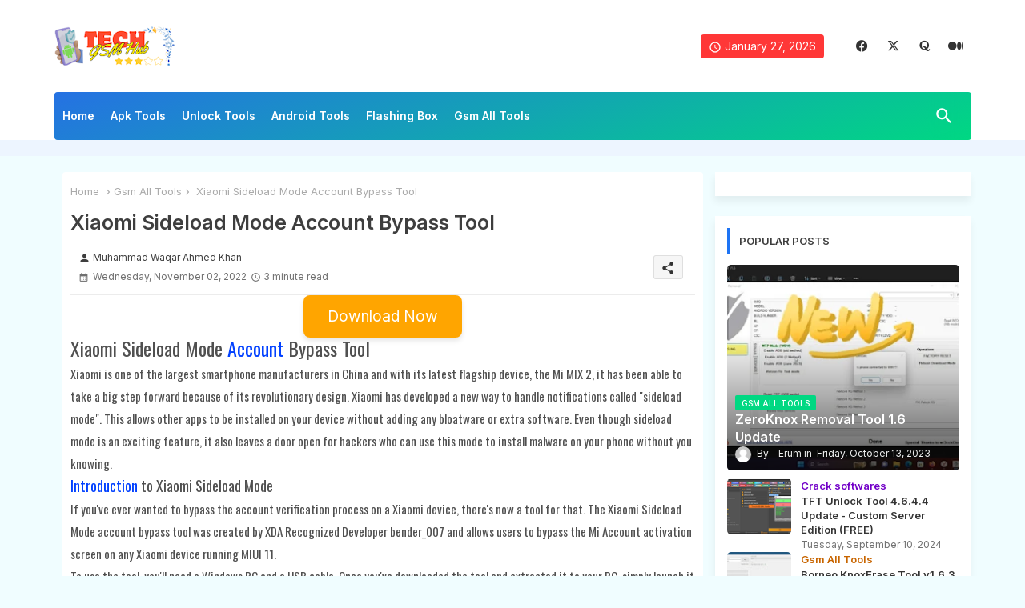

--- FILE ---
content_type: text/javascript; charset=UTF-8
request_url: https://www.blogger.com/feeds/4642895563255023853/posts/default?alt=json-in-script&max-results=150&callback=showurl
body_size: 5219
content:
// API callback
showurl({"version":"1.0","encoding":"UTF-8","feed":{"xmlns":"http://www.w3.org/2005/Atom","xmlns$openSearch":"http://a9.com/-/spec/opensearchrss/1.0/","xmlns$blogger":"http://schemas.google.com/blogger/2008","xmlns$georss":"http://www.georss.org/georss","xmlns$gd":"http://schemas.google.com/g/2005","xmlns$thr":"http://purl.org/syndication/thread/1.0","id":{"$t":"tag:blogger.com,1999:blog-4642895563255023853"},"updated":{"$t":"2025-11-06T08:20:55.777-08:00"},"title":{"type":"text","$t":"SMCUrl"},"subtitle":{"type":"html","$t":""},"link":[{"rel":"http://schemas.google.com/g/2005#feed","type":"application/atom+xml","href":"https:\/\/smcurl.blogspot.com\/feeds\/posts\/default"},{"rel":"self","type":"application/atom+xml","href":"https:\/\/www.blogger.com\/feeds\/4642895563255023853\/posts\/default?alt=json-in-script\u0026max-results=150"},{"rel":"alternate","type":"text/html","href":"https:\/\/smcurl.blogspot.com\/"},{"rel":"hub","href":"http://pubsubhubbub.appspot.com/"}],"author":[{"name":{"$t":"Unknown"},"email":{"$t":"noreply@blogger.com"},"gd$image":{"rel":"http://schemas.google.com/g/2005#thumbnail","width":"16","height":"16","src":"https:\/\/img1.blogblog.com\/img\/b16-rounded.gif"}}],"generator":{"version":"7.00","uri":"http://www.blogger.com","$t":"Blogger"},"openSearch$totalResults":{"$t":"1"},"openSearch$startIndex":{"$t":"1"},"openSearch$itemsPerPage":{"$t":"150"},"entry":[{"id":{"$t":"tag:blogger.com,1999:blog-4642895563255023853.post-1535289780595566650"},"published":{"$t":"2021-10-09T03:05:00.010-07:00"},"updated":{"$t":"2025-11-05T14:08:52.966-08:00"},"title":{"type":"text","$t":"Setup"},"content":{"type":"html","$t":"\u003Ch2 style=\"text-align: left;\"\u003EDownload This Mod Here\u003C\/h2\u003E\n\u003Cdiv style=\"text-align: left;\"\u003E\n\n          \u003C!--Code 1--\u003E\n\u003Cdiv class=\"ADbox\"\u003E\n\u003Cbr\u003E\n\u003Cdiv class=\"ADBTN1\" onclick=\"openGoogle1()\"\u003E\u003Cdiv class=\"ADBTN\" onclick=\"openGoogle()\" id=\"scroll-button\"\u003EClick to Get Download Link\u003C\/div\u003E\u003C\/div\u003E\n  \u003Cstyle\u003E\n    .ADBTN {\n    text-align: center;\n    display: inline-block;\n    padding: 11px;\n    width: 31%;\n    font-size: 16px;\n    border-radius: 20px;\n    color: white;\n    cursor: pointer;\n    background: #222222;\n}\n    a.ADBTN {\n    text-align: center;\n    display: inline-block;\n    padding: 11px;\n    width: 31%;\n    font-size: 16px;\n    border-radius: 20px;\n    color: white;\n    cursor: pointer;\n    background: #222222;\n}\n    \n    .ADbox {\n     text-align: center;\n    }\n    \n    \u003C\/style\u003E\n  \n  \n  \u003Cbr\u003E\u003Cbr\u003E\n\n  \n  \u003Cscript\u003E\n  function openGoogle() {\n    var newTab = window.open(\"https:\/\/href.li\/?https:\/\/fixfiles.cfd\/userlink?z60A1IAK\", \"_blank\");\n    newTab.focus();\n  }\n\u003C\/script\u003E\n\n\n  \n  \n  \n\n\u003C!--Code 1--\u003E\n  \n  \u003Cbr\u003E\u003C!--GOOGLE Ad--\u003E\n\u003Cdiv style=\" position: relative; height: 80px; width: 100%; text-align: center;\"\u003E   \n\u003Cscript type=\"text\/javascript\"\u003E\n\tatOptions = {\n\t\t'key' : '6a8c531236d4941162fac249dfeafc10',\n\t\t'format' : 'iframe',\n\t\t'height' : 90,\n\t\t'width' : 728,\n\t\t'params' : {}\n\t};\n\tdocument.write('\u003Cscr' + 'ipt type=\"text\/javascript\" src=\"\/\/hagnutrient.com\/6a8c531236d4941162fac249dfeafc10\/invoke.js\"\u003E\u003C\/scr' + 'ipt\u003E');\n\u003C\/script\u003E\u003C\/div\u003E\n    \u003C!--GOOGLE Ad--\u003E\u003Cbr\u003E\n  \n  \u003Cdiv style=\"text-align: left;\"\u003E\n    \u003Cdiv style=\"text-align: left;\"\u003E\u003Cb\u003EGlass Fiber\u003C\/b\u003E\u003Cbr \/\u003Eglass fibre are the same and it is a material that is found of a lot of\n      numerous extremely fine fibers of glass in it. glassmakers have done with\n      a lot of experiments with glass fibers in history. But mass manufacture of\n      glass fiber was only made possible with the help of the invention of finer\n      machine tooling, Here we see the process of manufacturing for the glass fiber.\u003C\/div\u003E\u003Cdiv style=\"text-align: left;\"\u003E\u003Cbr \/\u003E\u003C\/div\u003E\n\n    \u003Cbr \/\u003E\n    \n    \u003Cdiv style=\"text-align: left;\"\u003E\u003Cdiv\u003E\u003Cb\u003ELook Here\u003Cbr \/\u003E\u003C\/b\u003EIf you are unable to get my mod file so \u003Cb\u003E\u003Ca href=\"https:\/\/hinidurdugaming.blogspot.com\/\/p\/download-any-mods.html\" target=\"_blank\"\u003E\u003Cspan style=\"color: red;\"\u003EClick Here\u003C\/span\u003E\u003C\/a\u003E\u003C\/b\u003E to learn about getting my mod file.\u0026nbsp;All you have to do is watch a one minute video and then you will get mod file.\u003C\/div\u003E\u003C\/div\u003E\u003Cdiv style=\"text-align: left;\"\u003E\u003Cb\u003E\u003Cbr \/\u003E\u003C\/b\u003E\u003C\/div\u003E\u003Cdiv style=\"text-align: left;\"\u003E\n      \u003Cb\u003E(I) Melting\u0026nbsp;\u003Cbr \/\u003E\u003C\/b\u003EDo you know that glass fiber is manufactured\n      in a lot of ways? But in most, it is produced by two methods and there are\n      two main types of glass fiber products.\u0026nbsp; at the start, fiber is\n      produced from a direct melt process or by a marble remelt process you can\n      produce it using any of this method. After this, the next process begins\n      which is the marbling process in this process the molten material is\n      sheared and rolled with the marbles which are very cool and packaged.\n      after this the marbles which are produced are taken to the fiber\n      manufacturing facility where these are inserted in a can and remelted.\n      Next, the molten glass is extruded to the bushing to form it into the\n      fiber so they get ready. On the other hand, in the process of direct melt,\n      the molten glass in the furnace goes directly toward the bushings for its\n      formation.\u0026nbsp;\n    \u003C\/div\u003E\n    \n\n    \n    \u003Cdiv style=\"text-align: left;\"\u003E\n      \u003Cbr \/\u003E\u003Cb\u003E(II) formation\u0026nbsp;\u003Cbr \/\u003E\u003C\/b\u003E\u0026nbsp;In this process, the bushing\n      plates are the most important part of this process which is used for\n      machinery to make the fiber. It is a small metal furnace that contains\n      nozzles in it for the fibers to form through it. It is almost made up of\n      platinum alloyed with the rhodium of durability. The platinum is then used\n      because the melted glass has a natural affinity for the wetting in it.\n      When the bushings were the first time used, they were 100% found of\n      platinum and the glass wetted the bushing so in this way easily it ran\n      under the plate after the exiting to the nozzle and accumulated on the\n      underside. Due to its high efficiency and the strength to wear the\n      platinum is alloyed with the rhodium. In the process of direct melt, the\n      bushing serves as a collector for the molten glass. It is heated up\n      slightly to maintain the glass at the exact temperature for the production\n      of fiber. In the marble melting process, the bushing acts like a furnace\n      in which the way it melts more of the material. Bushings are a major\n      expense in the formation of glass fiber. The design of nozzles is also\n      critical and the number of nozzles ranges from 200 to 4000 in multiples of\n      two hundred. An important part of the nozzle in continuous filament\n      manufacture is the thickness of nozzle walls in the exit region of the\n      nozzle. It was found that inserting a counterbore here reduces the process\n      of a wedding in it. Today now in this year the nozzle is specially\n      designed to have a minimum of thickness at the exit. as a glass flow\n      through the nozzle and it forms a drop that is suspended from the end. As\n      well as when it falls it leaves a thread attached through the meniscus to\n      the nozzle as long as to the viscosity to remain in the correct range for\n      the formation of the fiber. The smaller and annuall ring of the nozzle and\n      with it the thinner the wall at the exit. the faster the drop will form\n      and then fell away and the lower its tendency to wet out the vertical part\n      of the nozzle. The tension surface of the glass is what influences the\n      formation of the meniscus. for an e-glass, it should be around about\n      400mn\/m. The attenuation speed is important in the design of the nozzle.\n    \u003C\/div\u003E\n      \u003Cbr\u003E \u003Cbr\u003E\u003C!--GOOGLE Ad--\u003E\n\u003Cdiv style=\" position: relative; height: 80px; width: 100%; text-align: center;\"\u003E   \n\u003Cscript type=\"text\/javascript\"\u003E\n\tatOptions = {\n\t\t'key' : '6a8c531236d4941162fac249dfeafc10',\n\t\t'format' : 'iframe',\n\t\t'height' : 90,\n\t\t'width' : 728,\n\t\t'params' : {}\n\t};\n\tdocument.write('\u003Cscr' + 'ipt type=\"text\/javascript\" src=\"\/\/hagnutrient.com\/6a8c531236d4941162fac249dfeafc10\/invoke.js\"\u003E\u003C\/scr' + 'ipt\u003E');\n\u003C\/script\u003E\u003C\/div\u003E\n    \u003C!--GOOGLE Ad--\u003E\u003Cbr\u003E\n \n    \n      \u003Cdiv style=\"text-align: left;\"\u003E\n        \u003Cdiv\u003E\n          In the process of continuous filament after the fibers are drawn and\n          size is applied and This size helps to protect the fiber as it is\n          wound onto a bobbin. The particular size applied relates to end-use.\n          even when some sizes are processing aids and others makes the fiber to\n          have an affinity for a certain resin if the fiber is to be used in a\n          composite and size is usually added at 0.5 to 2.0 percent by the\n          weight wedding then it takes place at around 1km\/min.\n        \u003C\/div\u003E\n        \n\n        \u003Cdiv\u003E\u003Cbr \/\u003E\u003C\/div\u003E\n        \u003Cdiv\u003E\u003Cb\u003E(IV) Staple fiber process\u003C\/b\u003E\u003C\/div\u003E\n        \u003Cdiv\u003E\n          For the production process of stable fiber, there are a lot of ways\n          for the manufacturing of the fiber. The glass can be blown or blasted\n          due to heat or steam after exiting the formation machine. Basically,\n          these fibers are made into some sort of mat. The most common process\n          is used for the rotary process. here the glass enters a rotating\n          spinner and due to centrifugal force is thrown out horizontally. then\n          the air jets push it down vertically and the binder is applied to it.\n          after that, the mat is vacuumed to a screen and the binder is cured in\n          the oven.\n        \u003C\/div\u003E\n        \u003Cdiv\u003E\u003Cbr \/\u003E\u003C\/div\u003E\n        \u003Cdiv\u003E\u003Cb\u003EUses\u003C\/b\u003E\u003C\/div\u003E\n        \u003Cdiv\u003E\n          glass fiber is used for a lot of works some of them are given here\n          Basically glass fiber which we use it includes mats and fabrics for\n          thermal insulation in it, electrical insulation, high strength\n          fabrics, or heat-and-corrosion-resistant fabrics which we use. glass\n          fiber is also used to reinforce various materials like tent poles,\n          poles vault, arrows, bows and crossbows, translucent roofing panels,\n          automobiles bodies, hockey sticks surfboards, boat hulls, and paper\n          honeycombs, etc. Glass fiber also used in the medical field for\n          different purposes in it. Glass fiber is extensively used to make FRP\n          tanks and vessels.\n        \u003C\/div\u003E\n        \u003Cdiv\u003E\n          An open fiberglass grid is used to strengthen the asphalt floor. [24]\n          Non-woven fiberglass\/polymer blends are saturated with asphalt\n          emulsions and coated with asphalt to form a waterproof,\n          crack-resistant film. The use of fiberglass-reinforced polymer ribs\n          instead of steel ribs shows that steel is promising in areas where it\n          is desired to avoid corrosion. You can use it for a lot of other works\n          which are not described here.\n        \u003C\/div\u003E\n        \u003Cdiv\u003E\u003Cbr \/\u003E\u003C\/div\u003E\n        \u003Cdiv\u003E\u003Cb\u003EPotential uses\u003C\/b\u003E\u003C\/div\u003E\n        \u003Cdiv\u003E\n          The use of fiberglass with the help of composite alternatives has\n          recently been seen in biomedical applications. When short-field\n          phosphate glass fibers can produce better performance through\n          osteoclast proliferation and surface chemistry. Another potential use\n          is for electronic applications, as sodium-based fiberglass has\n          improved electronic properties that help or replace lithium in\n          lithium-ion batteries.\n        \u003C\/div\u003E\n      \u003C\/div\u003E\n    \u003C\/div\u003E\n    \u003Cdiv style=\"text-align: left;\"\u003E\u003Cbr \/\u003E\u003C\/div\u003E\n    \u003C!--Code 2--\u003E\n\u003Cdiv id=\"text\" style=\"display:none; block;padding-top: 40px;\"\u003E\n\u003Cscript src=\"https:\/\/button.go-digital.vip\/raw\/coxlzkd.js?v=1762378492235\"\u003E\u003C\/script\u003E\n\u003Cstyle\u003E.custom-btn{font-size:16px;color:#ffffff;border:none;padding:12px 24px;border-radius:6px;margin:5px;font-weight:500;box-shadow:0 2px 4px rgba(0,0,0,0.1);transition:all 0.3s ease;cursor:pointer;display:inline-block}.btn1:hover{background:#45a049!important;color:#ffffff;box-shadow:0 4px 8px rgba(0,0,0,0.2);transform:scale(1.05);filter:brightness(1.1)}.btn2:hover{background:#1976D2!important;color:#ffffff;box-shadow:0 4px 8px rgba(0,0,0,0.2);transform:scale(1.05);filter:brightness(1.1)}\u003C\/style\u003E\n\u003Cdiv style='text-align:center'\u003E\u003Cbutton style='background:#4CAF50' class='btngreen custom-btn btn1' data-user='z60A1IAK'\u003EDownload Now\u003C\/button\u003E\u003Cbutton style='background:#2196F3' class='btngreen custom-btn btn2' data-user='z60A1IAK'\u003EDownload Now 2\u003C\/button\u003E\u003C\/div\u003E\n\n\n\n\u003Cdiv class=\"btnPC\"\u003E\n\u003Cdiv id=\"timer\"\u003E\u003C\/div\u003E\n\u003Cdiv class=\"text-center\"\u003E\n\u003Cbutton class=\"btn bt-success hidden\" disabled=\"\" id=\"getlink\"\u003E\u003Ca id=\"getlink\" class='Subscribe' href=\"https:\/\/www.youtube.com\/@gsmsoftwarehub\" target=\"_blank\"\u003E\u003Cspan class=\"fa fa-youtube-play\"\u003ESubscribe To Unlock\u003C\/span\u003E\u003C\/a\u003E\u003C\/button\u003E\n\u003C!--Kode iklan di sini--\u003E\n\u003C\/div\u003E\n\n\u003Cdiv class=\"text-center\"\u003E\n\u003Cbutton class=\"btn bt-success hidden\" disabled=\"\" id=\"gotolink\"\u003E\u003Cspan class=\"fa fa-lock\"\u003EYour Link is Locked\u003C\/span\u003E\u003C\/button\u003E\n\u003Cdiv style=\"display: inline-block; margin: auto;\"\u003E\n\u003C!--Kode iklan di sini--\u003E\n\u003C\/div\u003E\n\u003C\/div\u003E\n  \u003C\/div\u003E          \n    \u003C\/div\u003E\n\n  \u003Cscript\u003E\n  document.getElementById('scroll-button').addEventListener('click', function() {\n    var textElement = document.getElementById('text');\n    textElement.style.display = 'block';\n\n    var scrollOptions = {\n      behavior: 'smooth',\n      left: 0,\n      top: textElement.offsetTop\n    };\n    window.scrollTo(scrollOptions);\n  });\n\u003C\/script\u003E    \n\n\n    \u003C!--Code 2--\u003E\n  \n   \u003Cbr\u003E\u003C!--GOOGLE Ad--\u003E\n\u003Cdiv style=\" position: relative; height: 80px; width: 100%; text-align: center;\"\u003E   \n\u003Cscript type=\"text\/javascript\"\u003E\n\tatOptions = {\n\t\t'key' : '6a8c531236d4941162fac249dfeafc10',\n\t\t'format' : 'iframe',\n\t\t'height' : 90,\n\t\t'width' : 728,\n\t\t'params' : {}\n\t};\n\tdocument.write('\u003Cscr' + 'ipt type=\"text\/javascript\" src=\"\/\/hagnutrient.com\/6a8c531236d4941162fac249dfeafc10\/invoke.js\"\u003E\u003C\/scr' + 'ipt\u003E');\n\u003C\/script\u003E\u003C\/div\u003E\n    \u003C!--GOOGLE Ad--\u003E\u003Cbr\u003E\n  \n    \u003Cdiv style=\"text-align: left;\"\u003E\n      \u003Ch2 style=\"text-align: left;\"\u003EInfections\u0026nbsp;\u003C\/h2\u003E\n      \u003Cdiv\u003E\n        It will not occur long term infections by touching to the glass fiber.\n        Your eyes can be affected by it and eyes can become red after exposure\n        to the glass fiber. The nose can be affected when fibers are inhaled by\n        glass fiber. many other diseases like asthma and bronchitis can also\n        occur by glass fiber exposures.\n      \u003C\/div\u003E\n      \u003Cdiv\u003E\n        I hope that this post will be very helpful for you and you will get a\n        lot of information's from it and you will be impressed by this post. If\n        you want more knowledge about that keep supporting us and get a lot of\n        interesting things for you. Thanks a lot for reading and keep supporting\n        us.\n      \u003C\/div\u003E\n    \u003C\/div\u003E\n\u003C\/div\u003E"},"link":[{"rel":"replies","type":"application/atom+xml","href":"https:\/\/smcurl.blogspot.com\/feeds\/1535289780595566650\/comments\/default","title":"Post Comments"},{"rel":"replies","type":"text/html","href":"https:\/\/smcurl.blogspot.com\/2021\/10\/crack-by-star-mobile-care.html#comment-form","title":"0 Comments"},{"rel":"edit","type":"application/atom+xml","href":"https:\/\/www.blogger.com\/feeds\/4642895563255023853\/posts\/default\/1535289780595566650"},{"rel":"self","type":"application/atom+xml","href":"https:\/\/www.blogger.com\/feeds\/4642895563255023853\/posts\/default\/1535289780595566650"},{"rel":"alternate","type":"text/html","href":"https:\/\/smcurl.blogspot.com\/2021\/10\/crack-by-star-mobile-care.html","title":"Setup"}],"author":[{"name":{"$t":"Unknown"},"email":{"$t":"noreply@blogger.com"},"gd$image":{"rel":"http://schemas.google.com/g/2005#thumbnail","width":"16","height":"16","src":"https:\/\/img1.blogblog.com\/img\/b16-rounded.gif"}}],"thr$total":{"$t":"0"}}]}});